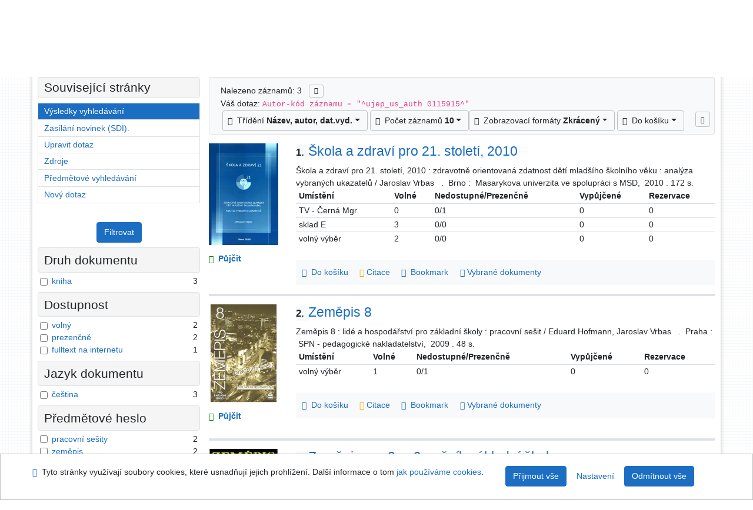

--- FILE ---
content_type: text/html; charset=utf-8
request_url: https://arl.ujep.cz/arl-ujep/cs/vysledky/?src=ujep_us_cat&field=AUK&term=%22%5Eujep_us_auth%5C*0115915%5E%22&qt=zf&disp=Vrbas%2C%20Jaroslav%2C
body_size: 10294
content:

<!-- TPL: csp.templates2.parts.root -->
<!DOCTYPE html><html id="result" lang="cs-CZ" dir="ltr" class=""><head>

<!-- TPL: csp.templates2.parts.head -->
<meta name="viewport" content="width=device-width, initial-scale=1, shrink-to-fit=no"><meta charset="UTF-8"><meta id="ipac" name="author" content="IPAC: Cosmotron Bohemia, s.r.o. - www.cosmotron.cz" data-version="4.8.63a - 22.05.2025" data-login="0" data-ns="" data-url="https://arl.ujep.cz/i2/" data-ictx="ujep" data-skin="bs1" data-cachebuster="772" data-logbasket="0" data-elink="0" data-lang="cs" data-country="CZ" data-scrollup="" data-src="ujep_us_cat" data-cookie-choose=1 data-cookie-preferential=0 data-cookie-analytical=0 data-cookie-marketing=0 data-mainjs="">
<!-- TPL: csp.templates2.parts.metaog -->

<!-- TPL: csp.templates2.parts.metalink -->
<link rel="help" href="https://arl.ujep.cz/arl-ujep/cs/napoveda/?key=result" title="Nápověda"><link rel="home" href="https://arl.ujep.cz/arl-ujep/cs/vysledky/"><link rel="alternate" hreflang="cs-CZ" href="https://arl.ujep.cz/arl-ujep/cs/vysledky/?&amp;iset=1"><link rel="alternate" hreflang="x-default" href="https://arl.ujep.cz/arl-ujep/cs/vysledky/?&amp;iset=1"><link rel="alternate" hreflang="en-GB" href="https://arl.ujep.cz/arl-ujep/en/result/?&amp;iset=1"><link rel="manifest" href="https://arl.ujep.cz/arl-ujep/cs/webmanifest/" title="PWA"><link rel="license" href="https://arl.ujep.cz/arl-ujep/cs/IPAC/?#ipac-copyright" title="Autorské právo"><link rel="contents" href="https://arl.ujep.cz/arl-ujep/cs/mapa-stranek/" title="Mapa stránek"><link rel="search" id="opensearch" type="application/opensearchdescription+xml" href="https://arl.ujep.cz/arl-ujep/cs/opensearch/?type=xml" title="IPAC Vědecká knihovna UJEP" data-query="Chcete vyhledávací modul OpenSearch nainstalovat?">
<!-- TPL: csp.templates2.parts.metaapp -->
<meta name="mobile-web-app-capable" content="yes"><meta name="apple-mobile-web-app-capable" content="yes"><meta name="apple-mobile-web-app-title" content="Vědecká knihovna UJEP"><meta name="apple-mobile-web-app-status-bar-style" content="#FFFFFF"><meta name="theme-color" content="#FFFFFF"><meta name="author" content="Vědecká knihovna UJEP"><meta name="twitter:dnt" content="on">
<meta name="description" content="Seznam vyhledaných výsledků - Vědecká knihovna UJEP  "><meta name="robots" content="index">
<!-- TPL: csp.templates2.parts.headcss -->
<link rel="preload" as="style" href="https://arl.ujep.cz/i2/css/bskin1.v-772.css"><link rel="stylesheet" href="https://arl.ujep.cz/i2/css/bskin1.v-772.css"><link rel="stylesheet" media="print" href="https://arl.ujep.cz/i2/css/print.v-772.css"><link rel="stylesheet" href="https://arl.ujep.cz/i2/user/ujep/css/buser.v-772.css">

<!-- TPL: csp.templates2.result.meta -->

<!-- TPL: csp.templates2.result.metaog -->

<!-- TPL: csp.templates2.result.metalink -->
<link rel="preconnect" href="https://cache2.obalkyknih.cz" crossorigin="anonymous"><link rel="dns-prefetch" href="https://cache2.obalkyknih.cz"><link rel="alternate" type="application/rss+xml" href="https://arl.ujep.cz/arl-ujep/cs/vysledky/?st=feed&amp;feed=rss&amp;field=AUK&amp;boolop1=and&amp;kvant==&amp;term=%22%5Eujep_us_auth%5C*0115915%5E%22" title="Výsledky vyhledávání - RSS 2.0"><script data-main="https://arl.ujep.cz/i2/js/conf.result.v-772.js" src="https://arl.ujep.cz/i2/js/require.v-772.js"></script>
<!-- TPL: csp.templates2.parts.body -->
<title>
Výsledky vyhledávání | Vědecká knihovna UJEP
</title>
</head>
<body class="nojs ujep_us_cat kinddefault">
<div id="body">
<div id="page" class="container">

<!-- TPL: csp.templates2.parts.accessibilitynav -->
<div id="accessibility-nav" class="sr-only sr-only-focusable" data-scrollup-title="Přesunout se na začátek stránky"><nav aria-label="Odkazy k přeskočení">
<ul>
<li><a accesskey="0" href="#content">Přejít na obsah</a></li><li><a href="#nav">Přejít na menu</a></li><li><a href="https://arl.ujep.cz/arl-ujep/cs/prohlaseni-o-pristupnosti/?#content" accesskey="1" title="Prohlášení o webové přístupnosti" aria-label="Prohlášení o webové přístupnosti">Prohlášení o webové přístupnosti</a></li></ul>
</nav>
</div>
<!-- TPL: csp.user.ujep.templates2.parts.header -->
<div id="header" class="container"><header>
<div class="row m-0"><div id="brand" class="col-lg-5 col-md-5 col-sm-6 col-12"><a href="https://knihovna.ujep.cz/cs/" title="Vědecká knihovna UJEP">Vědecká knihovna UJEP</a></div><div id="logo" class="col-lg-3 col-md-2 col-sm-6 col-12"><a href="http://www.ujep.cz/" title="Univerzita Jana Evangelisty Purkyně"><img src="https://arl.ujep.cz/i2/user/ujep/img/logo.svg" height="50" alt="logo UJEP"></a></div><div id="header-info-box" class="col-lg-4 col-md-12 col-sm-12 col-12 text-right"><div class="container">
<!-- TPL: csp.templates2.parts.languages -->
<div id="language" class="mb-2 lang"><div class="cs btn active first"><a dir="ltr" rel="alternate" href="https://arl.ujep.cz/arl-ujep/cs/vysledky/?&amp;iset=1" hreflang="cs-CZ" lang="cs-CZ" title="Česká verze" aria-label="Česká verze"><i aria-hidden="true" class="flag-cs"></i> Česky</a></div><div class="en btn x last"><a dir="ltr" rel="alternate" href="https://arl.ujep.cz/arl-ujep/en/result/?&amp;iset=1" hreflang="en-GB" lang="en-GB" title="English version" aria-label="English version"><i aria-hidden="true" class="flag-en"></i> English</a></div></div><div id="basket-info"><a href="https://arl.ujep.cz/arl-ujep/cs/kosik/" aria-live="polite" rel="nofollow" class="ibasket nav-link" title="Dočasné úložiště záznamů v online katalogu pro práci s výsledky vyhledávání" aria-label="Dočasné úložiště záznamů v online katalogu pro práci s výsledky vyhledávání"><i class="icon-basket" aria-hidden="true"></i>
V košíku (<output class="count">0</output>)</a></div></div></div></div></header>

<!-- TPL: csp.templates2.parts.mainmenu -->
<nav id="nav" class="navbar navbar-expand-lg"  aria-label="Hlavní menu">
<button type="button" aria-label="Boční menu" class="navbar-toggler collapsed btn-nav"  data-toggle="collapse" aria-controls="nav-aside" data-target="#nav-aside" id="btn-aside">
<i aria-hidden="true" class="icon-aside"></i>
</button>
<button type="button" aria-label="Hlavní menu" class="navbar-toggler collapsed btn-nav" id="btn-nav" data-toggle="collapse" aria-controls="nav-main" data-target="#nav-main">
<i aria-hidden="true" class="icon-menu"></i>
</button>
<div class="collapse navbar-collapse" id="nav-main"><ul class="navbar-main navbar-nav mr-auto">
<li id="nav-search" class="first nav-item">
<a href="https://arl.ujep.cz/arl-ujep/cs/index/" title="Vyhledávání v online katalogu" aria-label="Vyhledávání v online katalogu" rel="nofollow" class="nav-link">Vyhledávání</a>
</li>
<li id="nav-account" class="nav-item">
<a href="https://arl.ujep.cz/arl-ujep/cs/konto/" title="Informace o účtě uživatele" aria-label="Informace o účtě uživatele" rel="nofollow" class="nav-link">Konto</a>
</li>
<li id="nav-settings" class="nav-item">
<a href="https://arl.ujep.cz/arl-ujep/cs/nastaveni/" title="Nastavení" aria-label="Nastavení" rel="nofollow" class="nav-link">Nastavení účtu</a>
</li>
<li id="nav-help" class="nav-item">
<a href="https://arl.ujep.cz/arl-ujep/cs/napoveda/?key=result" title="Nápověda k online katalogu IPAC" aria-label="Nápověda k online katalogu IPAC" class="nav-link">Nápověda</a>
</li>

</ul>
<ul class="navbar-login navbar-nav">

<!-- TPL: csp.templates2.parts.menuaccount -->

<!-- TPL: csp.templates2.parts.ladenkalink -->
<li id="nav-login" class="nav-item"><a href="https://arl.ujep.cz/arl-ujep/cs/prihlaseni/?opal=result&amp;iset=1" class="nav-link " title="Přihlášení uživatele do online katalogu" aria-label="Přihlášení uživatele do online katalogu"><i aria-hidden="true" class="icon-user"></i>&nbsp; Přihlášení</a></li></ul>
</div></nav>
</div><main id="content">

<!-- TPL: csp.templates2.parts.breadcrumb -->
<script type="application/ld+json">
{
    "@context": "https://schema.org",
    "@graph": [{
        "@type": "WebSite",
        "@id": "https://arl.ujep.cz/arl-ujep/cs/index/",
        "url": "https://arl.ujep.cz/arl-ujep/cs/index/",
        "version": "4.8.63a - 22.05.2025",
        "name": "Vědecká knihovna UJEP",
        "description": "Seznam vyhledaných výsledků - Vědecká knihovna UJEP  ",
        "inLanguage": "cs",
        "potentialAction": {
            "@type": "SearchAction",
            "target": "https://arl.ujep.cz/arl-ujep/cs/vysledky/?field=G&amp;search=Hledat&amp;term={q}",
            "query-input": "name=q"
        }
    }, {
        "@type": "WebPage",
        "@id": "https://arl.ujep.cz/arl-ujep/cs/vysledky/?field=AUK&amp;term=%22%5Eujep_us_auth%5C*0115915%5E%22&amp;iset=1",
        "url": "https://arl.ujep.cz/arl-ujep/cs/vysledky/?field=AUK&amp;term=%22%5Eujep_us_auth%5C*0115915%5E%22&amp;iset=1",
        "name": "Výsledky vyhledávání",
        "description": "Seznam vyhledaných výsledků - Univerzita Jana Evangelisty Purkyně - Katalog dokumentů",
        "inLanguage": "cs"
    }
    ,{
        "@type": "BreadcrumbList",
        "itemListElement": [
            {
            "@type": "ListItem",
            "position": 1,
            "item": {
                "@id": "https://arl.ujep.cz/arl-ujep/cs/index/",
                "name": "Hlavní stránka"
                }
            }
,            {
            "@type": "ListItem",
            "position": 3,
            "item": {
                "@id": "https://arl.ujep.cz/arl-ujep/cs/vysledky/?field=AUK&amp;term=%22%5Eujep_us_auth%5C*0115915%5E%22&amp;iset=1",
                "name": "Výsledky vyhledávání"
                }
            }
        ]
    }
    ]
}
</script>

<!-- TPL: csp.templates2.parts.systemalert -->

<!-- TPL: csp.templates2.parts.ladenka -->

<!-- TPL: csp.templates2.result.main -->

<!-- TPL: csp.templates2.result.page -->
<div id="outer" class="row"><div id="bside"><div id="inner" class="container"><h1 class="sr-only">Výsledky vyhledávání</h1>
<!-- TPL: csp.templates2.result.paging -->
<div id="resultbox" class="card card-body bg-light"><div class="row"><div class="query-info col-sm-12 mt-2 ">Nalezeno záznamů: 3 &nbsp;
<span class="rssfeed"><a href="https://arl.ujep.cz/arl-ujep/cs/vysledky/?st=feed&amp;feed=rss&amp;sort=DEFAULT&amp;field=AUK&amp;boolop1=and&amp;kvant==&amp;term=%22%5Eujep_us_auth%5C*0115915%5E%22" rel="nofollow" class="pt-0 mt-0 btn btn-sm btn-light mr-1" target="_blank" type="application/rss+xml" title="Výsledky vyhledávání - RSS 2.0" aria-label="Výsledky vyhledávání - RSS 2.0"><i class="icon-rss" aria-hidden="true" title="Výsledky vyhledávání - RSS 2.0"></i></a></span></div></div><div class="row"><div class="col-sm-12">Váš dotaz: <code>Autor-kód záznamu = &quot;^ujep_us_auth 0115915^&quot;</code>
</div></div><div class="row"><div class="col-12 "><div id="paginglist" data-spy='affix' data-toggle='sticky-onscroll'>
<!-- TPL: csp.templates2.result.formatting -->
<div id="nav-affix" class="navbar xsubmit justify-content-center"><div class="dropdown"><button aria-expanded="false" type="button" aria-haspopup="true" data-toggle="dropdown" class="btn btn-light mr-1 dropdown-toggle"  id="sort-a-dropdown-button"><i class="icon-sort" aria-hidden="true"></i>&nbsp;  Třídění <b>Název, autor, dat.vyd.</b></button><ul aria-labelledby="sort-a-dropdown-button" id="sort-a" role="menu" class="dropdown-menu"><li role="presentation"><a href="https://arl.ujep.cz/arl-ujep/cs/vysledky/?sort=TIT_AUT_DATE&amp;iset=1" class="active dropdown-item" aria-current="true" rel="nofollow" title="Třídit podle: Název, autor, dat.vyd." aria-label="Třídit podle: Název, autor, dat.vyd." role="menuitem">Název, autor, dat.vyd.</a></li><li role="presentation"><a href="https://arl.ujep.cz/arl-ujep/cs/vysledky/?sort=TIT_DATE_AUT&amp;iset=1" class=" dropdown-item"  rel="nofollow" title="Třídit podle: Název, dat.vyd., autor" aria-label="Třídit podle: Název, dat.vyd., autor" role="menuitem">Název, dat.vyd., autor</a></li><li role="presentation"><a href="https://arl.ujep.cz/arl-ujep/cs/vysledky/?sort=AUT_TIT_DATE&amp;iset=1" class=" dropdown-item"  rel="nofollow" title="Třídit podle: Autor, název, dat.vyd." aria-label="Třídit podle: Autor, název, dat.vyd." role="menuitem">Autor, název, dat.vyd.</a></li><li role="presentation"><a href="https://arl.ujep.cz/arl-ujep/cs/vysledky/?sort=DK_TIT_AUT_DATE&amp;iset=1" class=" dropdown-item"  rel="nofollow" title="Třídit podle: Druh dok., název, autor, dat.vyd." aria-label="Třídit podle: Druh dok., název, autor, dat.vyd." role="menuitem">Druh dok., název, autor, dat.vyd.</a></li><li role="presentation"><a href="https://arl.ujep.cz/arl-ujep/cs/vysledky/?sort=DATE_TITLE_AU&amp;iset=1" class=" dropdown-item"  rel="nofollow" title="Třídit podle: Dat.vyd., název, autor" aria-label="Třídit podle: Dat.vyd., název, autor" role="menuitem">Dat.vyd., název, autor</a></li><li role="presentation"><a href="https://arl.ujep.cz/arl-ujep/cs/vysledky/?sort=DATE_AU_TITLE&amp;iset=1" class=" dropdown-item"  rel="nofollow" title="Třídit podle: Dat.vyd., autor, název" aria-label="Třídit podle: Dat.vyd., autor, název" role="menuitem">Dat.vyd., autor, název</a></li></ul></div><div class="dropdown"><button aria-expanded="false" type="button" aria-haspopup="true" data-toggle="dropdown" class="btn btn-light dropdown-toggle"  id="pagesize-a-dropdown-button"><i class="icon-list" aria-hidden="true"></i>&nbsp;  Počet záznamů <b>10</b></button><ul aria-labelledby="pagesize-a-dropdown-button" id="pagesize-a" role="menu" class="dropdown-menu"><li role="presentation"><a href="https://arl.ujep.cz/arl-ujep/cs/vysledky/?pg=1&amp;pagesize=10&amp;iset=1" class="active dropdown-item" aria-current="true" rel="nofollow" title="Počet záznamů 10" aria-label="Počet záznamů 10" role="menuitem">10</a></li><li role="presentation"><a href="https://arl.ujep.cz/arl-ujep/cs/vysledky/?pg=1&amp;pagesize=20&amp;iset=1" class=" dropdown-item"  rel="nofollow" title="Počet záznamů 20" aria-label="Počet záznamů 20" role="menuitem">20</a></li><li role="presentation"><a href="https://arl.ujep.cz/arl-ujep/cs/vysledky/?pg=1&amp;pagesize=30&amp;iset=1" class=" dropdown-item"  rel="nofollow" title="Počet záznamů 30" aria-label="Počet záznamů 30" role="menuitem">30</a></li><li role="presentation"><a href="https://arl.ujep.cz/arl-ujep/cs/vysledky/?pg=1&amp;pagesize=50&amp;iset=1" class=" dropdown-item"  rel="nofollow" title="Počet záznamů 50" aria-label="Počet záznamů 50" role="menuitem">50</a></li><li role="presentation"><a href="https://arl.ujep.cz/arl-ujep/cs/vysledky/?pg=1&amp;pagesize=100&amp;iset=1" class=" dropdown-item"  rel="nofollow" title="Počet záznamů 100" aria-label="Počet záznamů 100" role="menuitem">100</a></li></ul></div><div class="dropdown"><button aria-expanded="false" type="button" aria-haspopup="true" data-toggle="dropdown" class="btn btn-light mr-1 dropdown-toggle"  id="format-a-dropdown-button"><i class="icon-show" aria-hidden="true"></i>&nbsp;  Zobrazovací formáty <b>Zkrácený</b></button><ul aria-labelledby="format-a-dropdown-button" id="format-a" role="menu" class="dropdown-menu"><li role="presentation"><a href="https://arl.ujep.cz/arl-ujep/cs/vysledky/?zf=SHORT&amp;iset=1" class="active dropdown-item" aria-current="true" rel="nofollow" title="Formát: Zkrácený" aria-label="Formát: Zkrácený" role="menuitem">Zkrácený</a></li><li role="presentation"><a href="https://arl.ujep.cz/arl-ujep/cs/vysledky/?zf=UF_UJEP&amp;iset=1" class=" dropdown-item"  rel="nofollow" title="Formát: Podrobný" aria-label="Formát: Podrobný" role="menuitem">Podrobný</a></li><li role="presentation"><a href="https://arl.ujep.cz/arl-ujep/cs/vysledky/?zf=UFWA_UJEP&amp;iset=1" class=" dropdown-item"  rel="nofollow" title="Formát: Podrobný s abstraktem" aria-label="Formát: Podrobný s abstraktem" role="menuitem">Podrobný s abstraktem</a></li><li role="presentation"><a href="https://arl.ujep.cz/arl-ujep/cs/vysledky/?zf=ISBD_UJEP&amp;iset=1" class=" dropdown-item"  rel="nofollow" title="Formát: ISBD" aria-label="Formát: ISBD" role="menuitem">ISBD</a></li><li role="presentation"><a href="https://arl.ujep.cz/arl-ujep/cs/vysledky/?zf=TF_ISO_UJEP&amp;iset=1" class=" dropdown-item"  rel="nofollow" title="Formát: ISO690" aria-label="Formát: ISO690" role="menuitem">ISO690</a></li></ul></div><div class="dropdown"><button aria-expanded="false" type="button" aria-haspopup="true" data-toggle="dropdown" class="btn btn-light mr-1 dropdown-toggle"  id="basket-a-dropdown-button"><i class="icon-basket" aria-hidden="true"></i>&nbsp;  Do košíku</button><ul aria-labelledby="basket-a-dropdown-button" id="basket-a" role="menu" class="dropdown-menu"><li role="presentation"><a href="https://arl.ujep.cz/arl-ujep/cs/vysledky/?scope_pg=1&amp;pg=1&amp;record=ujep_us_cat*0156849&amp;record=ujep_us_cat*0283946&amp;record=ujep_us_cat*0126654&amp;iset=1" rel="nofollow" title="Do košíku celou stránku" aria-label="Do košíku celou stránku" role="menuitem" class="dropdown-item"> celou stránku</a></li><li role="presentation"><a href="https://arl.ujep.cz/arl-ujep/cs/vysledky/?scope_set=1&amp;pg=1&amp;iset=1" rel="nofollow" title="Do košíku celý set" aria-label="Do košíku celý set" role="menuitem" class="dropdown-item"> celý set</a></li></ul></div><a href="https://arl.ujep.cz/arl-ujep/cs/kosik/" aria-live="polite" rel="nofollow" class="btn btn-light d-none d-sm-none ibasket" title="Dočasné úložiště záznamů v online katalogu pro práci s výsledky vyhledávání" aria-label="Dočasné úložiště záznamů v online katalogu pro práci s výsledky vyhledávání"><i class="icon-basket" aria-hidden="true"></i>
&nbsp;V košíku (<span class="count">0</span>)</a></div><div id="btn-affix" data-title2="Odepnout panel zobrazení výsledků" data-title="Přichytit panel zobrazení výsledků nahoře"></div></div></div></div></div>
<!-- TPL: csp.templates2.result.info -->
<div id="result-body" data-from-item=""><ol id="result-items" class="list-group" start="1">

<!-- TPL: csp.templates2.result.zshort -->
<li data-idx="ujep_us_cat*0156849" id="item-ujep_us_cat0156849" class="list-group-item result-item odd zf-short ujep_us_cat "><div class="li-row row"><div class="format col-sm-10"><div class="row"><div class="col-sm-12">
<!-- TPL: csp.templates2.result.headline -->
<h2 class="h3">
<a href="https://arl.ujep.cz/arl-ujep/cs/detail-ujep_us_cat-0156849-skola-a-zdravi-pro-21-stoleti-2010/?disprec=1&amp;iset=1" title="Detailní zobrazení záznamu: Škola a zdraví pro 21. století, 2010" aria-label="Detailní zobrazení záznamu: Škola a zdraví pro 21. století, 2010"><span class="nr badge badge-light">1.</span>Škola a zdraví pro 21. století, 2010</a></h2></div></div><div class="col-request d-md-block d-lg-none">
<!-- TPL: csp.templates2.result.request -->
<a href="https://arl.ujep.cz/arl-ujep/cs/zadanka/?idx=ujep_us_cat*0156849&amp;disprec=1&amp;iset=1" rel="nofollow" class="reservation available nav-link" data-modal-login="1" title="Vyžádat nebo rezervovat" aria-label="Vyžádat nebo rezervovat"><i aria-hidden="true" class="icon-request"></i>&nbsp; Půjčit</a></div><div class="zf"><!-- zf: SHORT: -->
<!-- TPL: csp.templates2.zf.empty -->
<div class="zf-empty">        
        Škola a zdraví pro 21. století, 2010 : zdravotně orientovaná zdatnost dětí mladšího školního věku : analýza vybraných ukazatelů / Jaroslav Vrbas
        &nbsp;
        .
        &nbsp;Brno :
        &nbsp;Masarykova univerzita ve spolupráci s MSD,
        &nbsp;2010
        .&nbsp;172 s.
</div></div><!-- zf: SHORT:2 -->
<!-- TPL: csp.templates2.zf.css -->

<!-- TPL: csp.templates2.zf.table -->
<div class="table-responsive">
<!-- div data-id="toolbar-t#(node)#t2#(data("ZFVERSION")_$li(item1,3))#"></div --><table id="t1t22b_holdings_mat" data-data-toolbar="#toolbar-t1t22b_holdings_mat" data-check-on-init="true" data-btn-resize="true" data-mobile-responsive="true" class="table table-sm zfTF2 b_holdings_mat">
<col class="col1"><col class="col2"><col class="col3"><col class="col4"><col class="col5">
<!-- TPL: csp.templates2.zf.table -->
<thead>
<tr class="even x">
<th scope="col" data-sortable="true">Umístění</th><th scope="col" data-sortable="true"> Volné </th><th scope="col" data-sortable="true">Nedostupné/Prezenčně</th><th scope="col" data-sortable="true"> Vypůjčené </th><th scope="col" data-sortable="true">Rezervace</th></tr>
</thead>

<!-- TPL: csp.templates2.zf.table -->
<tr class="odd x">
<td>TV - Černá Mgr.</td><td>0</td><td>0/1</td><td>0</td><td>0</td></tr> 

<!-- TPL: csp.templates2.zf.table -->
<tr class="even x">
<td>sklad E</td><td>3</td><td>0/0</td><td>0</td><td>0</td></tr> 

<!-- TPL: csp.templates2.zf.table -->
<tr class="odd x">
<td>volný výběr</td><td>2</td><td>0/0</td><td>0</td><td>0</td></tr> 

<!-- TPL: csp.templates2.zf.table -->
</table></div>

<!-- TPL: csp.templates2.detail.myloans -->

<!-- TPL: csp.templates2.result.operations -->
<div class="nav5"><nav class="navbar bg-light pl-0" aria-label="Odkazy k záznamu">
<ul class="nav nav-pills">
<li class="basket nav-item" aria-live="assertive"><a href="https://arl.ujep.cz/arl-ujep/cs/kosik/?idx=ujep_us_cat*0156849&amp;add=1" rel="nofollow" role="button" data-idx="ujep_us_cat*0156849" aria-controls="basket-info" aria-label="Vložit do košíku: Škola a zdraví pro 21. století, 2010" title="Vložit do košíku: Škola a zdraví pro 21. století, 2010" class="addcart nav-link"><i aria-hidden="true" class="icon-basket"></i>&nbsp; Do košíku</a></li><li class="citacepro nav-item"><a href="#result-citacepro-1" data-toggle="modal" class="nav-link" role="button"><i aria-hidden="true" class="icon-citace"></i>&nbsp;Citace</a></li><li class="bookmark nav-item"><a href="https://arl.ujep.cz/arl-ujep/cs/bookmark/?idx=ujep_us_cat*0156849&amp;disprec=1&amp;iset=1" rel="nofollow" class="nav-link" title="Nástroj pro práci se záznamem: Škola a zdraví pro 21. století, 2010" aria-label="Nástroj pro práci se záznamem: Škola a zdraví pro 21. století, 2010"><i aria-hidden="true" class="icon-bookmark"></i>&nbsp; Bookmark</a></li><li class="comment nav-item">
<!-- TPL: csp.templates2.rating.operation -->
</li><li class="mydoc nav-item"><a href="https://arl.ujep.cz/arl-ujep/cs/vybrane-dokumenty/?idx=ujep_us_cat*0156849&amp;f_new=1&amp;iset=1" data-modal-login="1" rel="nofollow" class="nav-link" title="Seznam a správa dokumentů uživatele: Škola a zdraví pro 21. století, 2010" aria-label="Seznam a správa dokumentů uživatele: Škola a zdraví pro 21. století, 2010"><i aria-hidden="true" class="icon-mydocuments"></i>&nbsp;Vybrané dokumenty</a></li></ul>
</nav>
</div><div class="modal fade"  id="result-citacepro-1"  tabindex="-1" role="dialog" aria-labelledby="result-citacepro-1-modal-title" aria-hidden="true"><div class="modal-dialog modal-md" role="document"><div class="modal-content"><div class="modal-header "><h1 class="modal-title h3 w-100" id="result-citacepro-1-modal-title">Citace </h1><button type="button" class="close" data-dismiss="modal" aria-label="Zavřít"><span aria-hidden="true">&times;</span></button></div><div class="modal-body">
<!-- TPL: csp.templates2.citacepro.detail -->
<div role="form" class="citace-pro" id="result-citacepro-1-form" data-action="https://www.citacepro.com/api/arl/citace?db=UjepUsCat&amp;id=0156849&amp;server=arl.ujep.cz/i2/i2.ws.cls&amp;ssl=1"><div class="citace-inner">    <output class="citace-result"></output>
<div class="form-inline"><div class="form-group"><div class="input-group"><div class="input-group-prepend input-group-text"><label for="citace-format1"><a href="https://www.citacepro.com/api/arl/citace?db=UjepUsCat&amp;id=0156849&amp;server=arl.ujep.cz/i2/i2.ws.cls&amp;ssl=1&amp;redirect=1" class="citace-link"><i aria-hidden="true" class="icon-citace"></i> <span class="citacebrand"><b>citace</b> PRO</span></a></label>
</div><select name="format" id="citace-format1" class="citace-format form-control"><option value="">Vyber</option><option value="csn">ČSN ISO 690</option>
<option value="harvard">Harvard</option>
<option value="niso">NISO/ANSI Z39.29 (2005)</option>
<option value="mla">MLA (7th edition)</option>
<option value="turbian">Turabian (7th edition)</option>
<option value="chicago">Chicago (16th edition)</option>
<option value="ieee">IEEE</option>
<option value="cse">CSE</option>
<option value="cseny">CSE NY</option>
<option value="apa">APA</option>
<option value="iso">ISO 690</option>
</select></div></div></div><span class="citace-loader"></span></div></div></div><div class="modal-footer"><button type="button" class="btn btn-light" data-dismiss="modal" aria-label="Zavřít">Zavřít</button></div></div></div></div></div><div class="aside col-sm-2">
<!-- TPL: csp.user.ujep.templates2.result.image -->
<div class="img"><a href="https://arl.ujep.cz/arl-ujep/cs/detail-ujep_us_cat-0156849-skola-a-zdravi-pro-21-stoleti-2010/?disprec=1&amp;iset=1" title="Detailní zobrazení záznamu: Škola a zdraví pro 21. století, 2010" data-gallery="" aria-label="Detailní zobrazení záznamu: Škola a zdraví pro 21. století, 2010"><img class="photo img-fluid" alt="Škola a zdraví pro 21. století, 2010" title="Detailní zobrazení záznamu: Škola a zdraví pro 21. století, 2010"  src="https://cache2.obalkyknih.cz/file/cover/509092/medium?keywords=%22%20ujep%20us%20auth%200115915%20%22"></a></div><div class="d-none d-lg-block">
<!-- TPL: csp.templates2.result.request -->
<a href="https://arl.ujep.cz/arl-ujep/cs/zadanka/?idx=ujep_us_cat*0156849&amp;disprec=1&amp;iset=1" rel="nofollow" class="reservation available nav-link" data-modal-login="1" title="Vyžádat nebo rezervovat" aria-label="Vyžádat nebo rezervovat"><i aria-hidden="true" class="icon-request"></i>&nbsp; Půjčit</a></div></div></div></li><li data-idx="ujep_us_cat*0283946" id="item-ujep_us_cat0283946" class="list-group-item result-item even zf-short ujep_us_cat "><div class="li-row row"><div class="format col-sm-10"><div class="row"><div class="col-sm-12">
<!-- TPL: csp.templates2.result.headline -->
<h2 class="h3">
<a href="https://arl.ujep.cz/arl-ujep/cs/detail-ujep_us_cat-0283946-Zemepis-8/?disprec=2&amp;iset=1" title="Detailní zobrazení záznamu: Zeměpis 8" aria-label="Detailní zobrazení záznamu: Zeměpis 8"><span class="nr badge badge-light">2.</span>Zeměpis 8</a></h2></div></div><div class="col-request d-md-block d-lg-none">
<!-- TPL: csp.templates2.result.request -->
<a href="https://arl.ujep.cz/arl-ujep/cs/zadanka/?idx=ujep_us_cat*0283946&amp;disprec=2&amp;iset=1" rel="nofollow" class="reservation available nav-link" data-modal-login="1" title="Vyžádat nebo rezervovat" aria-label="Vyžádat nebo rezervovat"><i aria-hidden="true" class="icon-request"></i>&nbsp; Půjčit</a></div><div class="zf"><!-- zf: SHORT: -->
<!-- TPL: csp.templates2.zf.empty -->
<div class="zf-empty">        
        Zeměpis 8 : lidé a hospodářství pro základní školy : pracovní sešit / Eduard Hofmann, Jaroslav Vrbas
        &nbsp;
        .
        &nbsp;Praha :
        &nbsp;SPN - pedagogické nakladatelství,
        &nbsp;2009
        .&nbsp;48 s.
</div></div><!-- zf: SHORT:2 -->
<!-- TPL: csp.templates2.zf.css -->

<!-- TPL: csp.templates2.zf.table -->
<div class="table-responsive">
<!-- div data-id="toolbar-t#(node)#t2#(data("ZFVERSION")_$li(item1,3))#"></div --><table id="t2t22b_holdings_mat" data-data-toolbar="#toolbar-t2t22b_holdings_mat" data-check-on-init="true" data-btn-resize="true" data-mobile-responsive="true" class="table table-sm zfTF2 b_holdings_mat">
<col class="col1"><col class="col2"><col class="col3"><col class="col4"><col class="col5">
<!-- TPL: csp.templates2.zf.table -->
<thead>
<tr class="even x">
<th scope="col" data-sortable="true">Umístění</th><th scope="col" data-sortable="true"> Volné </th><th scope="col" data-sortable="true">Nedostupné/Prezenčně</th><th scope="col" data-sortable="true"> Vypůjčené </th><th scope="col" data-sortable="true">Rezervace</th></tr>
</thead>

<!-- TPL: csp.templates2.zf.table -->
<tr class="odd x">
<td>volný výběr</td><td>1</td><td>0/1</td><td>0</td><td>0</td></tr> 

<!-- TPL: csp.templates2.zf.table -->
</table></div>

<!-- TPL: csp.templates2.detail.myloans -->

<!-- TPL: csp.templates2.result.operations -->
<div class="nav5"><nav class="navbar bg-light pl-0" aria-label="Odkazy k záznamu">
<ul class="nav nav-pills">
<li class="basket nav-item" aria-live="assertive"><a href="https://arl.ujep.cz/arl-ujep/cs/kosik/?idx=ujep_us_cat*0283946&amp;add=1" rel="nofollow" role="button" data-idx="ujep_us_cat*0283946" aria-controls="basket-info" aria-label="Vložit do košíku: Zeměpis 8" title="Vložit do košíku: Zeměpis 8" class="addcart nav-link"><i aria-hidden="true" class="icon-basket"></i>&nbsp; Do košíku</a></li><li class="citacepro nav-item"><a href="#result-citacepro-2" data-toggle="modal" class="nav-link" role="button"><i aria-hidden="true" class="icon-citace"></i>&nbsp;Citace</a></li><li class="bookmark nav-item"><a href="https://arl.ujep.cz/arl-ujep/cs/bookmark/?idx=ujep_us_cat*0283946&amp;disprec=2&amp;iset=1" rel="nofollow" class="nav-link" title="Nástroj pro práci se záznamem: Zeměpis 8" aria-label="Nástroj pro práci se záznamem: Zeměpis 8"><i aria-hidden="true" class="icon-bookmark"></i>&nbsp; Bookmark</a></li><li class="comment nav-item">
<!-- TPL: csp.templates2.rating.operation -->
</li><li class="mydoc nav-item"><a href="https://arl.ujep.cz/arl-ujep/cs/vybrane-dokumenty/?idx=ujep_us_cat*0283946&amp;f_new=1&amp;iset=1" data-modal-login="1" rel="nofollow" class="nav-link" title="Seznam a správa dokumentů uživatele: Zeměpis 8" aria-label="Seznam a správa dokumentů uživatele: Zeměpis 8"><i aria-hidden="true" class="icon-mydocuments"></i>&nbsp;Vybrané dokumenty</a></li></ul>
</nav>
</div><div class="modal fade"  id="result-citacepro-2"  tabindex="-1" role="dialog" aria-labelledby="result-citacepro-2-modal-title" aria-hidden="true"><div class="modal-dialog modal-md" role="document"><div class="modal-content"><div class="modal-header "><h1 class="modal-title h3 w-100" id="result-citacepro-2-modal-title">Citace </h1><button type="button" class="close" data-dismiss="modal" aria-label="Zavřít"><span aria-hidden="true">&times;</span></button></div><div class="modal-body">
<!-- TPL: csp.templates2.citacepro.detail -->
<div role="form" class="citace-pro" id="result-citacepro-2-form" data-action="https://www.citacepro.com/api/arl/citace?db=UjepUsCat&amp;id=0283946&amp;server=arl.ujep.cz/i2/i2.ws.cls&amp;ssl=1"><div class="citace-inner">    <output class="citace-result"></output>
<div class="form-inline"><div class="form-group"><div class="input-group"><div class="input-group-prepend input-group-text"><label for="citace-format2"><a href="https://www.citacepro.com/api/arl/citace?db=UjepUsCat&amp;id=0283946&amp;server=arl.ujep.cz/i2/i2.ws.cls&amp;ssl=1&amp;redirect=1" class="citace-link"><i aria-hidden="true" class="icon-citace"></i> <span class="citacebrand"><b>citace</b> PRO</span></a></label>
</div><select name="format" id="citace-format2" class="citace-format form-control"><option value="">Vyber</option><option value="csn">ČSN ISO 690</option>
<option value="harvard">Harvard</option>
<option value="niso">NISO/ANSI Z39.29 (2005)</option>
<option value="mla">MLA (7th edition)</option>
<option value="turbian">Turabian (7th edition)</option>
<option value="chicago">Chicago (16th edition)</option>
<option value="ieee">IEEE</option>
<option value="cse">CSE</option>
<option value="cseny">CSE NY</option>
<option value="apa">APA</option>
<option value="iso">ISO 690</option>
</select></div></div></div><span class="citace-loader"></span></div></div></div><div class="modal-footer"><button type="button" class="btn btn-light" data-dismiss="modal" aria-label="Zavřít">Zavřít</button></div></div></div></div></div><div class="aside col-sm-2">
<!-- TPL: csp.user.ujep.templates2.result.image -->
<div class="img"><a href="https://arl.ujep.cz/arl-ujep/cs/detail-ujep_us_cat-0283946-Zemepis-8/?disprec=2&amp;iset=1" title="Detailní zobrazení záznamu: Zeměpis 8" data-gallery="" aria-label="Detailní zobrazení záznamu: Zeměpis 8"><img class="photo img-fluid" alt="Zeměpis 8" title="Detailní zobrazení záznamu: Zeměpis 8"  src="https://cache2.obalkyknih.cz/file/cover/2348461/medium?keywords=%22%20ujep%20us%20auth%200115915%20%22"></a></div><div class="d-none d-lg-block">
<!-- TPL: csp.templates2.result.request -->
<a href="https://arl.ujep.cz/arl-ujep/cs/zadanka/?idx=ujep_us_cat*0283946&amp;disprec=2&amp;iset=1" rel="nofollow" class="reservation available nav-link" data-modal-login="1" title="Vyžádat nebo rezervovat" aria-label="Vyžádat nebo rezervovat"><i aria-hidden="true" class="icon-request"></i>&nbsp; Půjčit</a></div></div></div></li><li data-idx="ujep_us_cat*0126654" id="item-ujep_us_cat0126654" class="list-group-item result-item odd zf-short ujep_us_cat "><div class="li-row row"><div class="format col-sm-10"><div class="row"><div class="col-sm-12">
<!-- TPL: csp.templates2.result.headline -->
<h2 class="h3">
<a href="https://arl.ujep.cz/arl-ujep/cs/detail-ujep_us_cat-0126654-Zemepis-pro-8-a-9-rocnik-zakladni-skoly/?disprec=3&amp;iset=1" title="Detailní zobrazení záznamu: Zeměpis pro 8. a 9. ročník základní školy" aria-label="Detailní zobrazení záznamu: Zeměpis pro 8. a 9. ročník základní školy"><span class="nr badge badge-light">3.</span>Zeměpis pro 8. a 9. ročník základní školy</a></h2></div></div><div class="col-request d-md-block d-lg-none">
<!-- TPL: csp.templates2.result.request -->
</div><div class="zf"><!-- zf: SHORT: -->
<!-- TPL: csp.templates2.zf.empty -->
<div class="zf-empty">        
        Zeměpis pro 8. a 9. ročník základní školy. Lidé žijí a hospodaří na zemi. Pracovní sešit / Eduard Hofmann, Jaroslav Vrbas
        &nbsp;
        .
        &nbsp;Praha :
        &nbsp;SPN - pedagogické nakladatelství,
        &nbsp;2003
        .&nbsp;39 s.
</div></div><!-- zf: SHORT:2 -->
<!-- TPL: csp.templates2.zf.css -->

<!-- TPL: csp.templates2.zf.table -->
<div class="table-responsive">
<!-- div data-id="toolbar-t#(node)#t2#(data("ZFVERSION")_$li(item1,3))#"></div --><table id="t3t22b_holdings_mat" data-data-toolbar="#toolbar-t3t22b_holdings_mat" data-check-on-init="true" data-btn-resize="true" data-mobile-responsive="true" class="table table-sm zfTF2 b_holdings_mat">
<col class="col1"><col class="col2"><col class="col3"><col class="col4"><col class="col5">
<!-- TPL: csp.templates2.zf.table -->
<thead>
<tr class="even x">
<th scope="col" data-sortable="true">Umístění</th><th scope="col" data-sortable="true"> Volné </th><th scope="col" data-sortable="true">Nedostupné/Prezenčně</th><th scope="col" data-sortable="true"> Vypůjčené </th><th scope="col" data-sortable="true">Rezervace</th></tr>
</thead>

<!-- TPL: csp.templates2.zf.table -->
<tr class="odd x">
<td>volný výběr</td><td>0</td><td>1/0</td><td>0</td><td>0</td></tr> 

<!-- TPL: csp.templates2.zf.table -->
</table></div>

<!-- TPL: csp.templates2.detail.myloans -->

<!-- TPL: csp.templates2.result.operations -->
<div class="nav5"><nav class="navbar bg-light pl-0" aria-label="Odkazy k záznamu">
<ul class="nav nav-pills">
<li class="basket nav-item" aria-live="assertive"><a href="https://arl.ujep.cz/arl-ujep/cs/kosik/?idx=ujep_us_cat*0126654&amp;add=1" rel="nofollow" role="button" data-idx="ujep_us_cat*0126654" aria-controls="basket-info" aria-label="Vložit do košíku: Zeměpis pro 8. a 9. ročník základní školy" title="Vložit do košíku: Zeměpis pro 8. a 9. ročník základní školy" class="addcart nav-link"><i aria-hidden="true" class="icon-basket"></i>&nbsp; Do košíku</a></li><li class="citacepro nav-item"><a href="#result-citacepro-3" data-toggle="modal" class="nav-link" role="button"><i aria-hidden="true" class="icon-citace"></i>&nbsp;Citace</a></li><li class="bookmark nav-item"><a href="https://arl.ujep.cz/arl-ujep/cs/bookmark/?idx=ujep_us_cat*0126654&amp;disprec=3&amp;iset=1" rel="nofollow" class="nav-link" title="Nástroj pro práci se záznamem: Zeměpis pro 8. a 9. ročník základní školy" aria-label="Nástroj pro práci se záznamem: Zeměpis pro 8. a 9. ročník základní školy"><i aria-hidden="true" class="icon-bookmark"></i>&nbsp; Bookmark</a></li><li class="comment nav-item">
<!-- TPL: csp.templates2.rating.operation -->
</li><li class="mydoc nav-item"><a href="https://arl.ujep.cz/arl-ujep/cs/vybrane-dokumenty/?idx=ujep_us_cat*0126654&amp;f_new=1&amp;iset=1" data-modal-login="1" rel="nofollow" class="nav-link" title="Seznam a správa dokumentů uživatele: Zeměpis pro 8. a 9. ročník základní školy" aria-label="Seznam a správa dokumentů uživatele: Zeměpis pro 8. a 9. ročník základní školy"><i aria-hidden="true" class="icon-mydocuments"></i>&nbsp;Vybrané dokumenty</a></li></ul>
</nav>
</div><div class="modal fade"  id="result-citacepro-3"  tabindex="-1" role="dialog" aria-labelledby="result-citacepro-3-modal-title" aria-hidden="true"><div class="modal-dialog modal-md" role="document"><div class="modal-content"><div class="modal-header "><h1 class="modal-title h3 w-100" id="result-citacepro-3-modal-title">Citace </h1><button type="button" class="close" data-dismiss="modal" aria-label="Zavřít"><span aria-hidden="true">&times;</span></button></div><div class="modal-body">
<!-- TPL: csp.templates2.citacepro.detail -->
<div role="form" class="citace-pro" id="result-citacepro-3-form" data-action="https://www.citacepro.com/api/arl/citace?db=UjepUsCat&amp;id=0126654&amp;server=arl.ujep.cz/i2/i2.ws.cls&amp;ssl=1"><div class="citace-inner">    <output class="citace-result"></output>
<div class="form-inline"><div class="form-group"><div class="input-group"><div class="input-group-prepend input-group-text"><label for="citace-format3"><a href="https://www.citacepro.com/api/arl/citace?db=UjepUsCat&amp;id=0126654&amp;server=arl.ujep.cz/i2/i2.ws.cls&amp;ssl=1&amp;redirect=1" class="citace-link"><i aria-hidden="true" class="icon-citace"></i> <span class="citacebrand"><b>citace</b> PRO</span></a></label>
</div><select name="format" id="citace-format3" class="citace-format form-control"><option value="">Vyber</option><option value="csn">ČSN ISO 690</option>
<option value="harvard">Harvard</option>
<option value="niso">NISO/ANSI Z39.29 (2005)</option>
<option value="mla">MLA (7th edition)</option>
<option value="turbian">Turabian (7th edition)</option>
<option value="chicago">Chicago (16th edition)</option>
<option value="ieee">IEEE</option>
<option value="cse">CSE</option>
<option value="cseny">CSE NY</option>
<option value="apa">APA</option>
<option value="iso">ISO 690</option>
</select></div></div></div><span class="citace-loader"></span></div></div></div><div class="modal-footer"><button type="button" class="btn btn-light" data-dismiss="modal" aria-label="Zavřít">Zavřít</button></div></div></div></div></div><div class="aside col-sm-2">
<!-- TPL: csp.user.ujep.templates2.result.image -->
<div class="img"><a href="https://arl.ujep.cz/arl-ujep/cs/detail-ujep_us_cat-0126654-Zemepis-pro-8-a-9-rocnik-zakladni-skoly/?disprec=3&amp;iset=1" title="Detailní zobrazení záznamu: Zeměpis pro 8. a 9. ročník základní školy" data-gallery="" aria-label="Detailní zobrazení záznamu: Zeměpis pro 8. a 9. ročník základní školy"><img class="photo img-fluid" alt="Zeměpis pro 8. a 9. ročník základní školy" title="Detailní zobrazení záznamu: Zeměpis pro 8. a 9. ročník základní školy" loading="lazy" src="https://cache2.obalkyknih.cz/file/cover/2349031/medium?keywords=%22%20ujep%20us%20auth%200115915%20%22"></a></div></div></div></li></ol>
</div><br>
</div></div>
<!-- TPL: csp.templates2.result.aside -->
<div id="aside" class="navbar-expand-lg"><div class="collapse navbar-collapse" id="nav-aside"><aside aria-label="Související stránky">
<!-- TPL: csp.templates2.result.submenu -->
<div id="nav1" class="part"><h2>Související stránky</h2><ul class="nav flex-column"><li id="nav1-result" class="nav-item"><a href="https://arl.ujep.cz/arl-ujep/cs/vysledky/?q=1" rel="nofollow" class="nav-link active" title="Seznam vyhledaných výsledků" aria-label="Seznam vyhledaných výsledků">Výsledky vyhledávání</a></li><li id="nav1-sdi" class="nav-item"><a href="https://arl.ujep.cz/arl-ujep/cs/moje-SDI/?tab=2&amp;guide=&amp;iset=1" rel="nofollow" class="nav-link" title="Nastavení služby SDI na zasílání průběžných rešerší podle vlastního výběru" aria-label="Nastavení služby SDI na zasílání průběžných rešerší podle vlastního výběru">Zasílání novinek (SDI).</a></li><li id="nav1-esearch" class="nav-item"><a href="https://arl.ujep.cz/arl-ujep/cs/rozsirene-vyhledavani/?q=1" class="nav-link" title="Upravit dotaz" aria-label="Upravit dotaz">Upravit dotaz</a></li><li id="nav1-src" class="nav-item"><a href="https://arl.ujep.cz/arl-ujep/cs/zdroje/" accesskey="5" class="nav-link" title="Přidání dalších zdrojů pro vyhledávání a odkazy na další externí zdroje" aria-label="Přidání dalších zdrojů pro vyhledávání a odkazy na další externí zdroje">Zdroje</a></li><li id="nav1-tsearch" class="nav-item"><a href="https://arl.ujep.cz/arl-ujep/cs/predmetove-vyhledavani/" class="nav-link" title="Vyhledávání podle předmětových kategorií" aria-label="Vyhledávání podle předmětových kategorií">Předmětové vyhledávání</a></li><li id="nav1-new" class="nav-item"><a href="https://arl.ujep.cz/arl-ujep/cs/index/" rel="nofollow" class="nav-link" title="Vyhledávání v online katalogu" aria-label="Vyhledávání v online katalogu">Nový dotaz</a></li></ul></div><div id="facetbox" class="ajaxactive" data-text="Načítání fazet" data-ajax="https://arl.ujep.cz/arl-ujep/cs/vysledky/?iset=1&amp;st=ajax&amp;facet=1"></div>
<!-- TPL: csp.templates2.parts.headaside -->

<!-- TPL: csp.templates2.parts.footeraside -->
</aside></div></div></div>
<!-- TPL: csp.templates2.result.jstemplate -->

<!-- TPL: csp.templates2.parts.jstable -->
<script id="tpl-toolbar" type="text/x-jsrender">
{{if isform}}
<button type="button" data-toggle="tooltip" data-link="{on ~doCheck}" id="btn-check-{{:id}}" class="btn-check btn btn-light" aria-label="Označit vše" title="Označit vše">
<i class="icon-check" aria-hidden="true"></i>
</button>
<button type="button" data-toggle="tooltip" data-link="{on ~doUnCheck}" id="btn-uncheck-{{:id}}" class="btn-uncheck btn btn-light" aria-label="Odznačit vše" title="Odznačit vše">
<i class="icon-uncheck" aria-hidden="true"></i>
</button>
{{/if}}
</script>
<script id="tpl-table-loading" type="text/x-jsrender">
<span class="icon-loading" aria-hidden="true" aria-live="polite" role="alert" aria-busy="true" aria-label="Načítání"><span role="progressbar" aria-valuetext="Načítání"><i class="icon-loading" aria-hidden="true"></i></span></span></script>
<script id="tpl-table-price" type="text/x-jsrender">
<span class="{{:class}}"><b>{{:sign}}</b>{{:price}}</span></script><script id="tpl-loading" type="text/x-jsrender">
<div class="ipac-loading" role="alert" aria-live="polite" aria-busy="true" aria-label="Načítání"><span role="progressbar" aria-valuetext="Načítání"><i class="icon-loading" aria-hidden="true"></i></span></div></script>
<script id="tpl-permalink" type="text/x-jsrender"  title="Trvalý odkaz na záznam">
<h3>{{:title}}</h3>
<p class="link"><a href="{{:href}}">Přejít na stránku</a></p>
<div role="form"><div class="form-group"><label for="plink-l" class="col-sm-12">Zkopírovat do schránky</label>
<div class="col-sm-12"><div class="input-group"><input readonly="readonly" class="form-control" onclick="this.select();" inputmode="none" type="url" value="{{:href}}" id="plink-l"><div role="button" class="input-group-append input-group-text ipac-clipboard btn" data-toggle="tooltip" data-clipboard-action="copy" aria-controls="plink-l" data-clipboard-target="#plink-l" title="Zkopírovat do schránky" data-title="Zkopírováno do schránky"><i class="icon-copy" aria-hidden="true"></i>
</div></div></div></div></div></script>
<script id="tpl-contact-map" type="text/x-jsrender">
<strong>{{:name}}</strong><br>
{{if src}}<img alt="{{:name}}" src="{{:src}}" class="img-thumbnail" width="150"><br>{{/if}}
{{if street}}<br>{{:street}}{{/if}}
{{if locality}}<br>{{:locality}}{{/if}}
</script>
<script id="tpl-weather-tooltip" type="text/x-jsrender">
<div class="card p-2 text-nowrap"><div>{{:day}}{{:year}}</div><div>{{:txmax}} <b style="color:{{:maxcolor}};">{{if max}}{{:max}}{{else}} {{/if}}</b></div><div>{{:txmin}} <b style="color:{{:mincolor}};">{{if min}}{{:min}}{{else}} {{/if}}</b></div>{{if note}}<div>{{:note}}</div>{{/if}}
</div></script>
<script id="tpl-btn-more" type="text/x-jsrender">
<a href="javascript:void(0);" role="button" class="more" aria-expanded="false" aria-label="{{:title}}" title="{{:title}}">{{:text}}</a></script>
<script id="tpl-btn-affix" type="text/x-jsrender">
<a href="javascript:;" data-link="{on ~doClick}" role="button" class="btn btn-light btn-sm" title="{{:title}}" aria-label="{{:title}}" aria-pressed="{{:pressed}}"><i class="icon-{{:icon}}" aria-hidden="true"></i></a></script>
<!-- TPL: csp.templates2.recommend.jstemplate -->
<script id="tpl-jcarousel" type="text/x-jsrender">
<a href="javascript:void(0);" class="jcarousel-control-prev" title="předchozí záznam"><i class="icon-menu-left" aria-hidden="true"></i></a><a href="javascript:void(0);" class="jcarousel-control-next" title="další záznam"><i class="icon-menu-right" aria-hidden="true"></i></a><p class="jcarousel-pagination"></p>
</script>
<script id="tpl-jcarusel-btn" type="text/x-jsrender">
<a href="javascript:void(0);{{:page}}" title="{{:title}}" data-toggle="tooltip">{{:page}}</a></script>

<!-- TPL: csp.templates2.parts.tail -->
<br class="clearfix">
</main><!-- /#content -->
<!-- TPL: csp.templates2.parts.toplist -->
<div id="fuh"></div>
<!-- TPL: csp.templates2.parts.nojs -->
<noscript><p class="alert alert-warning" role="alert">
Pro plnou funkčnost těchto stránek je nutné povolit JavaScript.
Zde jsou <a href="https://www.enable-javascript.com/cz/" rel="external nofollow" target="_blank" title="enable-javascript.com  - Externí odkaz">instrukce jak povolit JavaScript ve Vašem webovém prohlížeči</a>.
</p></noscript></div><!-- /#page --></div><!-- /#body -->
<!-- TPL: csp.templates2.parts.footer -->
<div id="footer"><div class="container"><footer aria-label="Zápatí" class="row">
<div id="footer-brand" class="col-md-2"><a href="https://arl.ujep.cz/arl-ujep/cs/index/" rel="home" title="Návrat na úvodní stránku katalogu" aria-label="Návrat na úvodní stránku katalogu"><i class="icon-arl" aria-hidden="true"></i></a></div><div id="nav3" class="col-md-5"><nav>
<ul class="nav">
<li id="nav3-smap" class="first nav-item">
<a href="https://arl.ujep.cz/arl-ujep/cs/mapa-stranek/" title="Mapa webových stránek online katalogu" aria-label="Mapa webových stránek online katalogu" accesskey="3" class="nav-link">Mapa stránek</a>
</li>
<li id="nav3-accessibility" class="nav-item">
<a href="https://arl.ujep.cz/arl-ujep/cs/prohlaseni-o-pristupnosti/" title="Prohlášení o webové přístupnosti" aria-label="Prohlášení o webové přístupnosti" class="nav-link">Přístupnost</a>
</li>
<li id="nav3-privacy" class="nav-item">
<a href="https://arl.ujep.cz/arl-ujep/cs/soukromi/" title="Zásady nakládání s osobními údaji uživatelů" aria-label="Zásady nakládání s osobními údaji uživatelů" class="nav-link">Soukromí</a>
</li>
<li id="nav3-opensearch" class="nav-item">
<a href="https://arl.ujep.cz/arl-ujep/cs/opensearch/" title="Možnost doplnit do webového prohlížece vyhledávací modul na vyhledávaní v online katalogu" aria-label="Možnost doplnit do webového prohlížece vyhledávací modul na vyhledávaní v online katalogu" class="nav-link">Modul OpenSearch</a>
</li>
<li id="nav3-feedback" class="nav-item">
<a href="https://arl.ujep.cz/arl-ujep/cs/napiste-nam/" title="Formulář pro zaslání zprávy" aria-label="Formulář pro zaslání zprávy" rel="nofollow" class="nav-link">Napište nám</a>
</li>
<li id="nav3-cookies" class="nav-item">
<a href="https://arl.ujep.cz/arl-ujep/cs/cookies/" title="Nastavení cookies" aria-label="Nastavení cookies" rel="nofollow" class="nav-link">Nastavení cookies</a>
</li>

</ul>
</nav>
</div><div id="contentinfo" role="contentinfo" class="col-md-5"><p id="footprint">
&nbsp;
<span itemscope="itemscope" itemtype="https://schema.org/Organization"><a itemprop="url" rel="me external" target="_blank" href="https://knihovna.ujep.cz/cs/"><span itemprop="name">Vědecká knihovna UJEP</span></a></span></p>
<p id="cosmotron" itemscope="itemscope" itemtype="https://schema.org/Organization">
©1993-2026 &nbsp;<a href="https://arl.ujep.cz/arl-ujep/cs/IPAC/" dir="ltr" title="Informace o aplikaci IPAC" aria-label="Informace o aplikaci IPAC"><abbr lang="en-GB" title="Internet Public Access Catalog">IPAC</abbr><time datetime="2025-05-22" title="4.8.63a - 22.5.2025">&nbsp;v.4.8.63a</time></a>&nbsp;-&nbsp; <span dir="ltr"><a itemprop="url" rel="external" target="_blank" href="https://www.cosmotron.cz" title="Web společnosti Cosmotron Bohemia, s.r.o.  - Externí odkaz"><span itemprop="name">Cosmotron Bohemia, s.r.o.</span></a></span></p>
</div></footer>
</div></div><div class="overlay"></div>
<!-- TPL: csp.templates2.parts.jsmodal -->
<script id="tpl-help-modal" type="text/x-jsrender">
<div class="modal fade"  id="result-modal{{:item}}"  tabindex="-1" role="dialog" aria-labelledby="result-modal{{:item}}-modal-title" aria-hidden="true"><div class="modal-dialog" role="document"><div class="modal-content"><div class="modal-header "><h1 class="modal-title h3 w-100" id="result-modal{{:item}}-modal-title">{{:title}} </h1><button type="button" class="close" data-dismiss="modal" aria-label="Zavřít"><span aria-hidden="true">&times;</span></button></div><div class="modal-body">{{:html}}
</div><div class="modal-footer"><button type="button" class="btn btn-light" data-dismiss="modal" aria-label="Zavřít">Zavřít</button></div></div></div></div></script>
<script id="tpl-help-trigger" type="text/x-jsrender">
<span data-toggle="modal" class="btn btn-light" data-target="#result-modal{{:item}}"><i class="icon-info" aria-hidden="true"></i>
</span></script>
<script id="tpl-ipac-modal" type="text/x-jsrender">
<div class="modal fade {{:type}}" id="{{:id}}" tabindex="-1" role="dialog" aria-labelledby="{{:id}}-title" aria-hidden="true"><div class="modal-dialog {{:size}} {{if centered}}modal-dialog-centered{{/if}}" role="document"><div class="modal-content"><div class="modal-header {{if report}}bg-{{:reportclass}}{{/if}}"><h1 class="modal-title h3" id="{{:id}}-title">{{:name}}</h1>
<button type="button" class="close" data-dismiss="modal" aria-label="Zavřít"><i aria-hidden="true">&times;</i></button>
</div><div class="modal-body{{if report}} collapse border border-{{:reportclass}}{{/if}} {{if center}} text-center{{/if}}" id="{{:id}}-report">{{:body}}
</div><div class="modal-footer">{{if foottext}}<div class="text-left">{{:foottext}}</div>{{/if}}
{{if report}}
<a role="button" class="btn btn-light" data-toggle="collapse" href="#{{:id}}-report" aria-expanded="false" aria-controls="{{:id}}-report"><i class="icon-info" aria-hidden="true"></i>&nbsp; {{:report}}</a>{{/if}}
{{if agree}}
<button type="button" class="btn btn-primary" id="btn-agree" data-link="{on ~doArgee}" data-dismiss="modal">{{if agreeicon}}<i class="{{:agreeicon}}" aria-hidden="true"></i>&nbsp;{{/if}} {{:agree}}</button>
{{/if}}
{{if disagree}}
<button type="button" class="btn btn-light" id="btn-disagree" data-link="{on ~doArgee}" data-dismiss="modal">{{if disagreeicon}}<i class="{{:disagreeicon}}" aria-hidden="true"></i>&nbsp;{{/if}} {{:disagree}}</button>
{{/if}}
{{if link}}
<a id="btn-link" href="{{:href}}" target="{{if linktarget}}{{:linktarget}}{{else}}_self{{/if}}" class="btn btn-{{if linkprimary}}primary{{else}}light{{/if}}{{if linktarget}} external{{/if}}">{{if linkicon}}<i class="{{:linkicon}}" aria-hidden="true"></i>&nbsp;{{/if}} {{:link}}</a>{{/if}}
{{if linkform}}
<form method="post" action="{{:href}}" role="link" target="{{if linktarget}}{{:linktarget}}{{else}}_self{{/if}}">

{{if param1n}}<input type="hidden" name="{{:param1n}}" value="{{:param1v}}"/>{{/if}}
<button id="btn-linkform" type="submit" class="btn btn-{{if linkprimary}}primary{{else}}light{{/if}}">{{if linkicon}}<i class="{{:linkicon}}" aria-hidden="true"></i>&nbsp;{{/if}} {{:linkform}}</button>
</form>{{/if}}
{{if close}}
<button type="button" class="btn btn-light" data-dismiss="modal" aria-label="Zavřít">Zavřít</button>
{{/if}}
</div></div></div></div></script>
<script id="tpl-modal-loading" type="text/x-jsrender">
<div class="modal fade" id="modal-loading" tabindex="-1" aria-labelledby="modal-loading-title" role="dialog" aria-busy="true" aria-label="Načítání" aria-hidden="true"><div class="modal-dialog modal-sm modal-dialog-centered" role="document"><div class="modal-content text-center"><div class="modal-body"><h1 class="modal-title h3" id="modal-loading-title">Načítání&hellip;</h1>
<span role="progressbar" aria-valuetext="Načítání"><i class="icon-loading" aria-hidden="true"></i></span></div></div></div></div></script>
<script id="tpl-tab-loading" type="text/x-jsrender">
<div class="m-auto text-center" role="alert" aria-busy="true" aria-label="Načítání"><h1>Načítání&hellip;</h1>
<span role="progressbar" aria-valuetext="Načítání"><i class="icon-loading" aria-hidden="true"></i></span></div></script>
<script id="tpl-btn-clearable" type="text/x-jsrender">
<button class="btn d-none {{:class}}" type="button" aria-label="{{:label}}" tabindex="-1"><i aria-hidden="true">&times;</i></button>
</script>
<div id="ipac-modal"></div><div class="modal fade"  id="modal-openseadragon"  tabindex="-1" role="dialog" aria-labelledby="modal-openseadragon-modal-title" aria-hidden="true"><div class="modal-dialog modal-sm" role="document"><div class="modal-content"><div class="modal-header "><h1 class="modal-title h3 w-100" id="modal-openseadragon-modal-title">openseadragon </h1><button type="button" class="close" data-dismiss="modal" aria-label="Zavřít"><span aria-hidden="true">&times;</span></button></div><div class="modal-body"><div class="modal-body-fromjs"><!-- Description from JS JSON --></div></div></div></div></div>
<!-- TPL: csp.templates2.cookies.cookiesbar -->
<div class="container-fluid fixed-bottom d-none" id="cookiesbar"><div class="container cookiesbar-body"><div class="row"><div class="col-12 col-md-8 cookiesbar-text"><p>
<i aria-hidden="true" class="icon-info"></i>&nbsp;
Tyto stránky využívají soubory cookies, které usnadňují jejich prohlížení. Další informace o tom
<a href="https://arl.ujep.cz/arl-ujep/cs/napoveda/?key=cookies" title="Nápověda: jak používáme cookies" aria-label="Nápověda: jak používáme cookies" class="help-link">jak používáme cookies</a>.
</p>
</div><div class="col-12 col-md-4 cookiesbar-btn"><a href="https://arl.ujep.cz/arl-ujep/cs/cookies/?opt=all&amp;save=1&amp;opal=result" rel="nofollow" class="btn btn-ajax btn-primary ml-1" title="Přijmout všechny cookies" aria-label="Přijmout všechny cookies">Přijmout vše</a><a href="https://arl.ujep.cz/arl-ujep/cs/cookies/" rel="nofollow" class="btn btn-link ml-1" title="Nastavení cookies" aria-label="Nastavení cookies">Nastavení</a><a href="https://arl.ujep.cz/arl-ujep/cs/cookies/?opt=technical&amp;save=1&amp;opal=result" rel="nofollow" class="btn btn-ajax btn-primary ml-1" title="Přijmout pouze nezbytné cookies" aria-label="Přijmout pouze nezbytné cookies">Odmítnout vše</a></div></div></div></div><div id="fb-root"></div></body>
</html><!-- page-total: 1.10 -->


--- FILE ---
content_type: text/html; charset=utf-8
request_url: https://arl.ujep.cz/arl-ujep/cs/vysledky/?iset=1&st=ajax&facet=1&_=1769089464307
body_size: 2670
content:
<div id="facets"><form role="search" action="https://arl.ujep.cz/arl-ujep/cs/vysledky/" method="get" aria-label="Fazetové vyhledávání" class="x"><div><div class="submit"><span><button type="submit" class="btn btn-light btn-sm" name="limits" value="Filtrovat">Filtrovat</button></span></div></div><fieldset class="card mb-1" data-limit="5">
<legend class="card-heading" id="fh-DOCDK">
<span>Druh dokumentu</span></legend>
<div id="fp-DOCDK" class="card-body p-1"><ul class="list-group">
<li class="form-check first" data-percentage="100.0%"><input type="checkbox" class="form-check-input" id="facDOCDK1" name="limv_DOCDK" value="book"><span class="item"><label for="facDOCDK1" class="form-check-label"><a href="https://arl.ujep.cz/arl-ujep/cs/vysledky/?field=AUK&amp;term=%22%5Eujep_us_auth%5C*0115915%5E%22&amp;qt=facet&amp;src=ujep_us_cat&amp;limv_DOCDK=book" rel="nofollow" title="Vyfiltrovat: kniha" aria-label="Vyfiltrovat: kniha">kniha</a></label>
</span> <span class="count float-right">3</span></li></ul>
<div class="more-block" data-txt-more="Více" data-txt-moretitle="Zobrazit více položek" data-txt-fewer="Méně" data-txt-fewertitle="Zobrazit méně položek"></div></div></fieldset>
<fieldset class="card mb-1" data-limit="5">
<legend class="card-heading" id="fh-AVAIL">
<span>Dostupnost</span></legend>
<div id="fp-AVAIL" class="card-body p-1"><ul class="list-group">
<li class="form-check first" data-percentage="66.7%"><input type="checkbox" class="form-check-input" id="facAVAIL1" name="limv_AVAIL" value="f"><span class="item"><label for="facAVAIL1" class="form-check-label"><a href="https://arl.ujep.cz/arl-ujep/cs/vysledky/?field=AUK&amp;term=%22%5Eujep_us_auth%5C*0115915%5E%22&amp;qt=facet&amp;src=ujep_us_cat&amp;limv_AVAIL=f" rel="nofollow" title="Vyfiltrovat: volný" aria-label="Vyfiltrovat: volný">volný</a></label>
</span> <span class="count float-right">2</span></li><li class="form-check x" data-percentage="66.7%"><input type="checkbox" class="form-check-input" id="facAVAIL2" name="limv_AVAIL" value="p"><span class="item"><label for="facAVAIL2" class="form-check-label"><a href="https://arl.ujep.cz/arl-ujep/cs/vysledky/?field=AUK&amp;term=%22%5Eujep_us_auth%5C*0115915%5E%22&amp;qt=facet&amp;src=ujep_us_cat&amp;limv_AVAIL=p" rel="nofollow" title="Vyfiltrovat: prezenčně" aria-label="Vyfiltrovat: prezenčně">prezenčně</a></label>
</span> <span class="count float-right">2</span></li><li class="form-check x" data-percentage="33.3%"><input type="checkbox" class="form-check-input" id="facAVAIL3" name="limv_AVAIL" value="i"><span class="item"><label for="facAVAIL3" class="form-check-label"><a href="https://arl.ujep.cz/arl-ujep/cs/vysledky/?field=AUK&amp;term=%22%5Eujep_us_auth%5C*0115915%5E%22&amp;qt=facet&amp;src=ujep_us_cat&amp;limv_AVAIL=i" rel="nofollow" title="Vyfiltrovat: fulltext na internetu" aria-label="Vyfiltrovat: fulltext na internetu">fulltext na internetu</a></label>
</span> <span class="count float-right">1</span></li></ul>
<div class="more-block" data-txt-more="Více" data-txt-moretitle="Zobrazit více položek" data-txt-fewer="Méně" data-txt-fewertitle="Zobrazit méně položek"></div></div></fieldset>
<fieldset class="card mb-1" data-limit="5">
<legend class="card-heading" id="fh-LGT">
<span>Jazyk dokumentu</span></legend>
<div id="fp-LGT" class="card-body p-1"><ul class="list-group">
<li class="form-check first" data-percentage="100.0%"><input type="checkbox" class="form-check-input" id="facLGT1" name="limv_LGT" value="cze"><span class="item"><label for="facLGT1" class="form-check-label"><a href="https://arl.ujep.cz/arl-ujep/cs/vysledky/?field=AUK&amp;term=%22%5Eujep_us_auth%5C*0115915%5E%22&amp;qt=facet&amp;src=ujep_us_cat&amp;limv_LGT=cze" rel="nofollow" title="Vyfiltrovat: čeština" aria-label="Vyfiltrovat: čeština">čeština</a></label>
</span> <span class="count float-right">3</span></li></ul>
<div class="more-block" data-txt-more="Více" data-txt-moretitle="Zobrazit více položek" data-txt-fewer="Méně" data-txt-fewertitle="Zobrazit méně položek"></div></div></fieldset>
<fieldset class="card mb-1" data-limit="5">
<legend class="card-heading" id="fh-SUBJECT">
<span>Předmětové heslo</span></legend>
<div id="fp-SUBJECT" class="card-body p-1"><ul class="list-group">
<li class="form-check first" data-percentage="66.7%"><input type="checkbox" class="form-check-input" id="facSUBJECT1" name="limv_SUBJECT" value="pracovní sešity"><span class="item"><label for="facSUBJECT1" class="form-check-label"><a href="https://arl.ujep.cz/arl-ujep/cs/vysledky/?field=AUK&amp;term=%22%5Eujep_us_auth%5C*0115915%5E%22&amp;qt=facet&amp;src=ujep_us_cat&amp;limv_SUBJECT=pracovn%C3%AD%20se%C5%A1ity" rel="nofollow" title="Vyfiltrovat: pracovní sešity" aria-label="Vyfiltrovat: pracovní sešity">pracovní sešity</a></label>
</span> <span class="count float-right">2</span></li><li class="form-check x" data-percentage="66.7%"><input type="checkbox" class="form-check-input" id="facSUBJECT2" name="limv_SUBJECT" value="zeměpis"><span class="item"><label for="facSUBJECT2" class="form-check-label"><a href="https://arl.ujep.cz/arl-ujep/cs/vysledky/?field=AUK&amp;term=%22%5Eujep_us_auth%5C*0115915%5E%22&amp;qt=facet&amp;src=ujep_us_cat&amp;limv_SUBJECT=zem%C4%9Bpis" rel="nofollow" title="Vyfiltrovat: zeměpis" aria-label="Vyfiltrovat: zeměpis">zeměpis</a></label>
</span> <span class="count float-right">2</span></li><li class="form-check x" data-percentage="33.3%"><input type="checkbox" class="form-check-input" id="facSUBJECT3" name="limv_SUBJECT" value="activity books"><span class="item"><label for="facSUBJECT3" class="form-check-label"><a href="https://arl.ujep.cz/arl-ujep/cs/vysledky/?field=AUK&amp;term=%22%5Eujep_us_auth%5C*0115915%5E%22&amp;qt=facet&amp;src=ujep_us_cat&amp;limv_SUBJECT=activity%20books" rel="nofollow" title="Vyfiltrovat: activity books" aria-label="Vyfiltrovat: activity books">activity books</a></label>
</span> <span class="count float-right">1</span></li><li class="form-check x" data-percentage="33.3%"><input type="checkbox" class="form-check-input" id="facSUBJECT4" name="limv_SUBJECT" value="collective monographs"><span class="item"><label for="facSUBJECT4" class="form-check-label"><a href="https://arl.ujep.cz/arl-ujep/cs/vysledky/?field=AUK&amp;term=%22%5Eujep_us_auth%5C*0115915%5E%22&amp;qt=facet&amp;src=ujep_us_cat&amp;limv_SUBJECT=collective%20monographs" rel="nofollow" title="Vyfiltrovat: collective monographs" aria-label="Vyfiltrovat: collective monographs">collective monographs</a></label>
</span> <span class="count float-right">1</span></li><li class="form-check x" data-percentage="33.3%"><input type="checkbox" class="form-check-input" id="facSUBJECT5" name="limv_SUBJECT" value="držení těla"><span class="item"><label for="facSUBJECT5" class="form-check-label"><a href="https://arl.ujep.cz/arl-ujep/cs/vysledky/?field=AUK&amp;term=%22%5Eujep_us_auth%5C*0115915%5E%22&amp;qt=facet&amp;src=ujep_us_cat&amp;limv_SUBJECT=dr%C5%BEen%C3%AD%20t%C4%9Bla" rel="nofollow" title="Vyfiltrovat: držení těla" aria-label="Vyfiltrovat: držení těla">držení těla</a></label>
</span> <span class="count float-right">1</span></li><li class="form-check x" data-percentage="33.3%"><input type="checkbox" class="form-check-input" id="facSUBJECT6" name="limv_SUBJECT" value="děti školního věku"><span class="item"><label for="facSUBJECT6" class="form-check-label"><a href="https://arl.ujep.cz/arl-ujep/cs/vysledky/?field=AUK&amp;term=%22%5Eujep_us_auth%5C*0115915%5E%22&amp;qt=facet&amp;src=ujep_us_cat&amp;limv_SUBJECT=d%C4%9Bti%20%C5%A1koln%C3%ADho%20v%C4%9Bku" rel="nofollow" title="Vyfiltrovat: děti školního věku" aria-label="Vyfiltrovat: děti školního věku">děti školního věku</a></label>
</span> <span class="count float-right">1</span></li><li class="form-check x" data-percentage="33.3%"><input type="checkbox" class="form-check-input" id="facSUBJECT7" name="limv_SUBJECT" value="děti školního věku česko"><span class="item"><label for="facSUBJECT7" class="form-check-label"><a href="https://arl.ujep.cz/arl-ujep/cs/vysledky/?field=AUK&amp;term=%22%5Eujep_us_auth%5C*0115915%5E%22&amp;qt=facet&amp;src=ujep_us_cat&amp;limv_SUBJECT=d%C4%9Bti%20%C5%A1koln%C3%ADho%20v%C4%9Bku%20%C4%8Desko" rel="nofollow" title="Vyfiltrovat: děti školního věku česko" aria-label="Vyfiltrovat: děti školního věku česko">děti školního věku česko</a></label>
</span> <span class="count float-right">1</span></li><li class="form-check x" data-percentage="33.3%"><input type="checkbox" class="form-check-input" id="facSUBJECT8" name="limv_SUBJECT" value="geography"><span class="item"><label for="facSUBJECT8" class="form-check-label"><a href="https://arl.ujep.cz/arl-ujep/cs/vysledky/?field=AUK&amp;term=%22%5Eujep_us_auth%5C*0115915%5E%22&amp;qt=facet&amp;src=ujep_us_cat&amp;limv_SUBJECT=geography" rel="nofollow" title="Vyfiltrovat: geography" aria-label="Vyfiltrovat: geography">geography</a></label>
</span> <span class="count float-right">1</span></li><li class="form-check x" data-percentage="33.3%"><input type="checkbox" class="form-check-input" id="facSUBJECT9" name="limv_SUBJECT" value="health education czech republic"><span class="item"><label for="facSUBJECT9" class="form-check-label"><a href="https://arl.ujep.cz/arl-ujep/cs/vysledky/?field=AUK&amp;term=%22%5Eujep_us_auth%5C*0115915%5E%22&amp;qt=facet&amp;src=ujep_us_cat&amp;limv_SUBJECT=health%20education%20czech%20republic" rel="nofollow" title="Vyfiltrovat: health education czech republic" aria-label="Vyfiltrovat: health education czech republic">health education czech republic</a></label>
</span> <span class="count float-right">1</span></li><li class="form-check x" data-percentage="33.3%"><input type="checkbox" class="form-check-input" id="facSUBJECT10" name="limv_SUBJECT" value="health prevention czech republic"><span class="item"><label for="facSUBJECT10" class="form-check-label"><a href="https://arl.ujep.cz/arl-ujep/cs/vysledky/?field=AUK&amp;term=%22%5Eujep_us_auth%5C*0115915%5E%22&amp;qt=facet&amp;src=ujep_us_cat&amp;limv_SUBJECT=health%20prevention%20czech%20republic" rel="nofollow" title="Vyfiltrovat: health prevention czech republic" aria-label="Vyfiltrovat: health prevention czech republic">health prevention czech republic</a></label>
</span> <span class="count float-right">1</span></li><li class="form-check x" data-percentage="33.3%"><input type="checkbox" class="form-check-input" id="facSUBJECT11" name="limv_SUBJECT" value="human geography"><span class="item"><label for="facSUBJECT11" class="form-check-label"><a href="https://arl.ujep.cz/arl-ujep/cs/vysledky/?field=AUK&amp;term=%22%5Eujep_us_auth%5C*0115915%5E%22&amp;qt=facet&amp;src=ujep_us_cat&amp;limv_SUBJECT=human%20geography" rel="nofollow" title="Vyfiltrovat: human geography" aria-label="Vyfiltrovat: human geography">human geography</a></label>
</span> <span class="count float-right">1</span></li><li class="form-check x" data-percentage="33.3%"><input type="checkbox" class="form-check-input" id="facSUBJECT12" name="limv_SUBJECT" value="kolektivní monografie"><span class="item"><label for="facSUBJECT12" class="form-check-label"><a href="https://arl.ujep.cz/arl-ujep/cs/vysledky/?field=AUK&amp;term=%22%5Eujep_us_auth%5C*0115915%5E%22&amp;qt=facet&amp;src=ujep_us_cat&amp;limv_SUBJECT=kolektivn%C3%AD%20monografie" rel="nofollow" title="Vyfiltrovat: kolektivní monografie" aria-label="Vyfiltrovat: kolektivní monografie">kolektivní monografie</a></label>
</span> <span class="count float-right">1</span></li><li class="form-check x" data-percentage="33.3%"><input type="checkbox" class="form-check-input" id="facSUBJECT13" name="limv_SUBJECT" value="physical education and training czech republic"><span class="item"><label for="facSUBJECT13" class="form-check-label"><a href="https://arl.ujep.cz/arl-ujep/cs/vysledky/?field=AUK&amp;term=%22%5Eujep_us_auth%5C*0115915%5E%22&amp;qt=facet&amp;src=ujep_us_cat&amp;limv_SUBJECT=physical%20education%20and%20training%20czech%20republic" rel="nofollow" title="Vyfiltrovat: physical education and training czech republic" aria-label="Vyfiltrovat: physical education and training czech republic">physical education and training czech republic</a></label>
</span> <span class="count float-right">1</span></li><li class="form-check x" data-percentage="33.3%"><input type="checkbox" class="form-check-input" id="facSUBJECT14" name="limv_SUBJECT" value="physical fitness"><span class="item"><label for="facSUBJECT14" class="form-check-label"><a href="https://arl.ujep.cz/arl-ujep/cs/vysledky/?field=AUK&amp;term=%22%5Eujep_us_auth%5C*0115915%5E%22&amp;qt=facet&amp;src=ujep_us_cat&amp;limv_SUBJECT=physical%20fitness" rel="nofollow" title="Vyfiltrovat: physical fitness" aria-label="Vyfiltrovat: physical fitness">physical fitness</a></label>
</span> <span class="count float-right">1</span></li><li class="form-check x" data-percentage="33.3%"><input type="checkbox" class="form-check-input" id="facSUBJECT15" name="limv_SUBJECT" value="posture"><span class="item"><label for="facSUBJECT15" class="form-check-label"><a href="https://arl.ujep.cz/arl-ujep/cs/vysledky/?field=AUK&amp;term=%22%5Eujep_us_auth%5C*0115915%5E%22&amp;qt=facet&amp;src=ujep_us_cat&amp;limv_SUBJECT=posture" rel="nofollow" title="Vyfiltrovat: posture" aria-label="Vyfiltrovat: posture">posture</a></label>
</span> <span class="count float-right">1</span></li><li class="form-check x" data-percentage="33.3%"><input type="checkbox" class="form-check-input" id="facSUBJECT16" name="limv_SUBJECT" value="research reports"><span class="item"><label for="facSUBJECT16" class="form-check-label"><a href="https://arl.ujep.cz/arl-ujep/cs/vysledky/?field=AUK&amp;term=%22%5Eujep_us_auth%5C*0115915%5E%22&amp;qt=facet&amp;src=ujep_us_cat&amp;limv_SUBJECT=research%20reports" rel="nofollow" title="Vyfiltrovat: research reports" aria-label="Vyfiltrovat: research reports">research reports</a></label>
</span> <span class="count float-right">1</span></li><li class="form-check x" data-percentage="33.3%"><input type="checkbox" class="form-check-input" id="facSUBJECT17" name="limv_SUBJECT" value="school children czech republic"><span class="item"><label for="facSUBJECT17" class="form-check-label"><a href="https://arl.ujep.cz/arl-ujep/cs/vysledky/?field=AUK&amp;term=%22%5Eujep_us_auth%5C*0115915%5E%22&amp;qt=facet&amp;src=ujep_us_cat&amp;limv_SUBJECT=school%20children%20czech%20republic" rel="nofollow" title="Vyfiltrovat: school children czech republic" aria-label="Vyfiltrovat: school children czech republic">school children czech republic</a></label>
</span> <span class="count float-right">1</span></li><li class="form-check x" data-percentage="33.3%"><input type="checkbox" class="form-check-input" id="facSUBJECT18" name="limv_SUBJECT" value="socioekonomická geografie"><span class="item"><label for="facSUBJECT18" class="form-check-label"><a href="https://arl.ujep.cz/arl-ujep/cs/vysledky/?field=AUK&amp;term=%22%5Eujep_us_auth%5C*0115915%5E%22&amp;qt=facet&amp;src=ujep_us_cat&amp;limv_SUBJECT=socioekonomick%C3%A1%20geografie" rel="nofollow" title="Vyfiltrovat: socioekonomická geografie" aria-label="Vyfiltrovat: socioekonomická geografie">socioekonomická geografie</a></label>
</span> <span class="count float-right">1</span></li><li class="form-check x" data-percentage="33.3%"><input type="checkbox" class="form-check-input" id="facSUBJECT19" name="limv_SUBJECT" value="tělesná kondice"><span class="item"><label for="facSUBJECT19" class="form-check-label"><a href="https://arl.ujep.cz/arl-ujep/cs/vysledky/?field=AUK&amp;term=%22%5Eujep_us_auth%5C*0115915%5E%22&amp;qt=facet&amp;src=ujep_us_cat&amp;limv_SUBJECT=t%C4%9Blesn%C3%A1%20kondice" rel="nofollow" title="Vyfiltrovat: tělesná kondice" aria-label="Vyfiltrovat: tělesná kondice">tělesná kondice</a></label>
</span> <span class="count float-right">1</span></li><li class="form-check x" data-percentage="33.3%"><input type="checkbox" class="form-check-input" id="facSUBJECT20" name="limv_SUBJECT" value="tělesná výchova"><span class="item"><label for="facSUBJECT20" class="form-check-label"><a href="https://arl.ujep.cz/arl-ujep/cs/vysledky/?field=AUK&amp;term=%22%5Eujep_us_auth%5C*0115915%5E%22&amp;qt=facet&amp;src=ujep_us_cat&amp;limv_SUBJECT=t%C4%9Blesn%C3%A1%20v%C3%BDchova" rel="nofollow" title="Vyfiltrovat: tělesná výchova" aria-label="Vyfiltrovat: tělesná výchova">tělesná výchova</a></label>
</span> <span class="count float-right">1</span></li></ul>
<div class="more-block" data-txt-more="Více" data-txt-moretitle="Zobrazit více položek" data-txt-fewer="Méně" data-txt-fewertitle="Zobrazit méně položek"></div></div></fieldset>
<fieldset class="card mb-1" data-limit="5">
<legend class="card-heading" id="fh-AUP">
<span>Autor</span></legend>
<div id="fp-AUP" class="card-body p-1"><ul class="list-group">
<li class="form-check first" data-percentage="100.0%"><input type="checkbox" class="form-check-input" id="facAUP1" name="limv_AUP" value="vrbas jaroslav 1978-"><span class="item"><label for="facAUP1" class="form-check-label"><a href="https://arl.ujep.cz/arl-ujep/cs/vysledky/?field=AUK&amp;term=%22%5Eujep_us_auth%5C*0115915%5E%22&amp;qt=facet&amp;src=ujep_us_cat&amp;limv_AUP=vrbas%20jaroslav%201978-" rel="nofollow" title="Vyfiltrovat: Vrbas Jaroslav 1978-" aria-label="Vyfiltrovat: Vrbas Jaroslav 1978-">Vrbas Jaroslav 1978-</a></label>
</span> <span class="count float-right">3</span></li><li class="form-check x" data-percentage="66.7%"><input type="checkbox" class="form-check-input" id="facAUP2" name="limv_AUP" value="hofmann eduard 1957-"><span class="item"><label for="facAUP2" class="form-check-label"><a href="https://arl.ujep.cz/arl-ujep/cs/vysledky/?field=AUK&amp;term=%22%5Eujep_us_auth%5C*0115915%5E%22&amp;qt=facet&amp;src=ujep_us_cat&amp;limv_AUP=hofmann%20eduard%201957-" rel="nofollow" title="Vyfiltrovat: Hofmann Eduard 1957-" aria-label="Vyfiltrovat: Hofmann Eduard 1957-">Hofmann Eduard 1957-</a></label>
</span> <span class="count float-right">2</span></li></ul>
<div class="more-block" data-txt-more="Více" data-txt-moretitle="Zobrazit více položek" data-txt-fewer="Méně" data-txt-fewertitle="Zobrazit méně položek"></div></div></fieldset>
<fieldset class="card mb-1" data-limit="5">
<legend class="card-heading" id="fh-COUNTRY">
<span>Země vydání</span></legend>
<div id="fp-COUNTRY" class="card-body p-1"><ul class="list-group">
<li class="form-check first" data-percentage="100.0%"><input type="checkbox" class="form-check-input" id="facCOUNTRY1" name="limv_COUNTRY" value="xr"><span class="item"><label for="facCOUNTRY1" class="form-check-label"><a href="https://arl.ujep.cz/arl-ujep/cs/vysledky/?field=AUK&amp;term=%22%5Eujep_us_auth%5C*0115915%5E%22&amp;qt=facet&amp;src=ujep_us_cat&amp;limv_COUNTRY=xr" rel="nofollow" title="Vyfiltrovat: Česko" aria-label="Vyfiltrovat: Česko">Česko</a></label>
</span> <span class="count float-right">3</span></li></ul>
<div class="more-block" data-txt-more="Více" data-txt-moretitle="Zobrazit více položek" data-txt-fewer="Méně" data-txt-fewertitle="Zobrazit méně položek"></div></div></fieldset>
<fieldset class="card mb-1" data-limit="5">
<legend class="card-heading" id="fh-PUBL">
<span>Nakladatel</span></legend>
<div id="fp-PUBL" class="card-body p-1"><ul class="list-group">
<li class="form-check first" data-percentage="66.7%"><input type="checkbox" class="form-check-input" id="facPUBL1" name="limv_PUBL" value="spn - pedagogické nakladatelství"><span class="item"><label for="facPUBL1" class="form-check-label"><a href="https://arl.ujep.cz/arl-ujep/cs/vysledky/?field=AUK&amp;term=%22%5Eujep_us_auth%5C*0115915%5E%22&amp;qt=facet&amp;src=ujep_us_cat&amp;limv_PUBL=spn%20-%20pedagogick%C3%A9%20nakladatelstv%C3%AD" rel="nofollow" title="Vyfiltrovat: spn - pedagogické nakladatelství" aria-label="Vyfiltrovat: spn - pedagogické nakladatelství">spn - pedagogické nakladatelství</a></label>
</span> <span class="count float-right">2</span></li><li class="form-check x" data-percentage="33.3%"><input type="checkbox" class="form-check-input" id="facPUBL2" name="limv_PUBL" value="masarykova univerzita"><span class="item"><label for="facPUBL2" class="form-check-label"><a href="https://arl.ujep.cz/arl-ujep/cs/vysledky/?field=AUK&amp;term=%22%5Eujep_us_auth%5C*0115915%5E%22&amp;qt=facet&amp;src=ujep_us_cat&amp;limv_PUBL=masarykova%20univerzita" rel="nofollow" title="Vyfiltrovat: masarykova univerzita" aria-label="Vyfiltrovat: masarykova univerzita">masarykova univerzita</a></label>
</span> <span class="count float-right">1</span></li><li class="form-check x" data-percentage="33.3%"><input type="checkbox" class="form-check-input" id="facPUBL3" name="limv_PUBL" value="masarykova univerzita ve spolupráci s msd"><span class="item"><label for="facPUBL3" class="form-check-label"><a href="https://arl.ujep.cz/arl-ujep/cs/vysledky/?field=AUK&amp;term=%22%5Eujep_us_auth%5C*0115915%5E%22&amp;qt=facet&amp;src=ujep_us_cat&amp;limv_PUBL=masarykova%20univerzita%20ve%20spolupr%C3%A1ci%20s%20msd" rel="nofollow" title="Vyfiltrovat: masarykova univerzita ve spolupráci s msd" aria-label="Vyfiltrovat: masarykova univerzita ve spolupráci s msd">masarykova univerzita ve spolupráci s msd</a></label>
</span> <span class="count float-right">1</span></li><li class="form-check x" data-percentage="33.3%"><input type="checkbox" class="form-check-input" id="facPUBL4" name="limv_PUBL" value="msd"><span class="item"><label for="facPUBL4" class="form-check-label"><a href="https://arl.ujep.cz/arl-ujep/cs/vysledky/?field=AUK&amp;term=%22%5Eujep_us_auth%5C*0115915%5E%22&amp;qt=facet&amp;src=ujep_us_cat&amp;limv_PUBL=msd" rel="nofollow" title="Vyfiltrovat: msd" aria-label="Vyfiltrovat: msd">msd</a></label>
</span> <span class="count float-right">1</span></li><li class="form-check x" data-percentage="33.3%"><input type="checkbox" class="form-check-input" id="facPUBL5" name="limv_PUBL" value="spn"><span class="item"><label for="facPUBL5" class="form-check-label"><a href="https://arl.ujep.cz/arl-ujep/cs/vysledky/?field=AUK&amp;term=%22%5Eujep_us_auth%5C*0115915%5E%22&amp;qt=facet&amp;src=ujep_us_cat&amp;limv_PUBL=spn" rel="nofollow" title="Vyfiltrovat: spn" aria-label="Vyfiltrovat: spn">spn</a></label>
</span> <span class="count float-right">1</span></li><li class="form-check x" data-percentage="33.3%"><input type="checkbox" class="form-check-input" id="facPUBL6" name="limv_PUBL" value="státní pedagogické nakladatelství"><span class="item"><label for="facPUBL6" class="form-check-label"><a href="https://arl.ujep.cz/arl-ujep/cs/vysledky/?field=AUK&amp;term=%22%5Eujep_us_auth%5C*0115915%5E%22&amp;qt=facet&amp;src=ujep_us_cat&amp;limv_PUBL=st%C3%A1tn%C3%AD%20pedagogick%C3%A9%20nakladatelstv%C3%AD" rel="nofollow" title="Vyfiltrovat: státní pedagogické nakladatelství" aria-label="Vyfiltrovat: státní pedagogické nakladatelství">státní pedagogické nakladatelství</a></label>
</span> <span class="count float-right">1</span></li></ul>
<div class="more-block" data-txt-more="Více" data-txt-moretitle="Zobrazit více položek" data-txt-fewer="Méně" data-txt-fewertitle="Zobrazit méně položek"></div></div></fieldset>
<div class="submit"><input type="hidden" name="field" value="AUK"><input type="hidden" name="term" value="&quot;^ujep_us_auth\*0115915^&quot;"><input type="hidden" name="qt" value="facet"><input type="hidden" name="src" value="ujep_us_cat"><span><button type="submit" class="btn btn-light btn-sm" name="limits" value="Filtrovat">Filtrovat</button></span><input type="hidden" name="op" value="result"></div></form></div><!-- page-total: 0.04 -->
